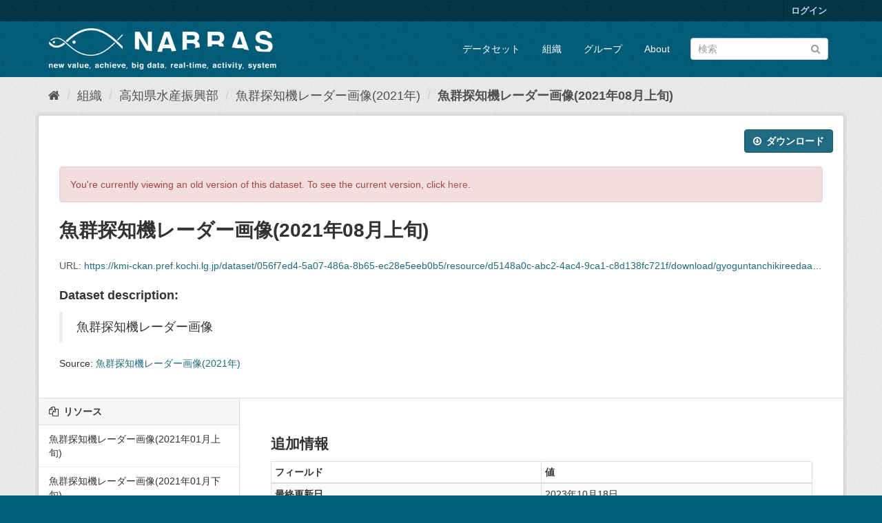

--- FILE ---
content_type: text/html; charset=utf-8
request_url: https://kmi-ckan.pref.kochi.lg.jp/dataset/056f7ed4-5a07-486a-8b65-ec28e5eeb0b5/resource/d5148a0c-abc2-4ac4-9ca1-c8d138fc721f?inner_span=True&activity_id=96faca1d-6548-4bea-b958-137b2e3fc323
body_size: 36537
content:
<!DOCTYPE html>
<!--[if IE 9]> <html lang="ja" class="ie9"> <![endif]-->
<!--[if gt IE 8]><!--> <html lang="ja"> <!--<![endif]-->
  <head>
    <meta charset="utf-8" />
      <meta name="generator" content="ckan 2.9.11" />
      <meta name="viewport" content="width=device-width, initial-scale=1.0">
    <title>魚群探知機レーダー画像(2021年) - 魚群探知機レーダー画像(2021年08月上旬) - NABRAS-CKAN</title>

    
    <link rel="shortcut icon" href="/base/images/ckan.ico" />
    
      
      
      
    

    
      
      
    
  
  <meta property="og:title" content="魚群探知機レーダー画像(2021年) - 魚群探知機レーダー画像(2021年08月上旬) - NABRAS-CKAN">
  <meta property="og:description" content="魚群探知機レーダー画像 ">


    
    <link href="/webassets/base/2471d0b8_main.css" rel="stylesheet"/>
    
  </head>

  
  <body data-site-root="https://kmi-ckan.pref.kochi.lg.jp/" data-locale-root="https://kmi-ckan.pref.kochi.lg.jp/" >

    
    <div class="sr-only sr-only-focusable"><a href="#content">スキップして内容へ</a></div>
  

  
     
<div class="account-masthead">
  <div class="container">
     
    <nav class="account not-authed" aria-label="Account">
      <ul class="list-unstyled">
        
        <li><a href="/user/login">ログイン</a></li>
         
      </ul>
    </nav>
     
  </div>
</div>

<header class="navbar navbar-static-top masthead">
    
  <div class="container">
    <div class="navbar-right">
      <button data-target="#main-navigation-toggle" data-toggle="collapse" class="navbar-toggle collapsed" type="button" aria-label="expand or collapse" aria-expanded="false">
        <span class="sr-only">Toggle navigation</span>
        <span class="fa fa-bars"></span>
      </button>
    </div>
    <hgroup class="header-image navbar-left">
       
      <a class="logo" href="/"><img src="/uploads/admin/2023-01-27-070934.259333logomiddlewave.png" alt="NABRAS-CKAN" title="NABRAS-CKAN" /></a>
       
    </hgroup>

    <div class="collapse navbar-collapse" id="main-navigation-toggle">
      
      <nav class="section navigation">
        <ul class="nav nav-pills">
            
		<li><a href="/dataset/">データセット</a></li><li><a href="/organization/">組織</a></li><li><a href="/group/">グループ</a></li><li><a href="/about">About</a></li>
	    
        </ul>
      </nav>
       
      <form class="section site-search simple-input" action="/dataset/" method="get">
        <div class="field">
          <label for="field-sitewide-search">データセットを検索</label>
          <input id="field-sitewide-search" type="text" class="form-control" name="q" placeholder="検索" aria-label="データセット検索"/>
          <button class="btn-search" type="submit" aria-label="Submit"><i class="fa fa-search"></i></button>
        </div>
      </form>
      
    </div>
  </div>
</header>

  
    <div class="main">
      <div id="content" class="container">
        
          
            <div class="flash-messages">
              
                
              
            </div>
          

          
            <div class="toolbar" role="navigation" aria-label="Breadcrumb">
              
                
                  <ol class="breadcrumb">
                    
<li class="home"><a href="/" aria-label="ホーム"><i class="fa fa-home"></i><span> ホーム</span></a></li>
                    
  
  
    
    
      
      
      <li><a href="/organization/">組織</a></li>
      <li><a href="/organization/k-suisan">高知県水産振興部</a></li>
    
    <li><a href="/dataset/056f7ed4-5a07-486a-8b65-ec28e5eeb0b5">魚群探知機レーダー画像(2021年)</a></li>
  

  <li class="active"><a href="">魚群探知機レーダー画像(2021年08月上旬)</a></li>

                  </ol>
                
              
            </div>
          

          <div class="row wrapper">
            
            
  
    <section class="module module-resource" role="complementary">
      
      <div class="module-content">
        <div class="actions">
          
          <ul>
            
            
            
              <li>
                <div class="btn-group">
                <a class="btn btn-primary resource-url-analytics resource-type-None" href="https://kmi-ckan.pref.kochi.lg.jp/dataset/056f7ed4-5a07-486a-8b65-ec28e5eeb0b5/resource/d5148a0c-abc2-4ac4-9ca1-c8d138fc721f/download/gyoguntanchikireedaagazou2021nen08-joujun.zip">
                  
                    <i class="fa fa-arrow-circle-o-down"></i> ダウンロード
                  
                </a>
                
                  
                
                </div>
              </li>
            
            
          </ul>
          
        </div>
        
          
            
              <div id="activity-archive-notice" class="alert alert-danger">
                You're currently viewing an old version of this dataset. To see the current version, click <a href="/dataset/056f7ed4-5a07-486a-8b65-ec28e5eeb0b5">here</a>.
              </div>
            
          
          <h1 class="page-heading">魚群探知機レーダー画像(2021年08月上旬)</h1>
          
            
              <p class="text-muted ellipsis">URL: <a class="resource-url-analytics" href="https://kmi-ckan.pref.kochi.lg.jp/dataset/056f7ed4-5a07-486a-8b65-ec28e5eeb0b5/resource/d5148a0c-abc2-4ac4-9ca1-c8d138fc721f/download/gyoguntanchikireedaagazou2021nen08-joujun.zip" title="https://kmi-ckan.pref.kochi.lg.jp/dataset/056f7ed4-5a07-486a-8b65-ec28e5eeb0b5/resource/d5148a0c-abc2-4ac4-9ca1-c8d138fc721f/download/gyoguntanchikireedaagazou2021nen08-joujun.zip">https://kmi-ckan.pref.kochi.lg.jp/dataset/056f7ed4-5a07-486a-8b65-ec28e5eeb0b5/resource/d5148a0c-abc2-4ac4-9ca1-c8d138fc721f/download/gyoguntanchikireedaagazou2021nen08-joujun.zip</a></p>
            
          
          <div class="prose notes" property="rdfs:label">
            
            
              <h3>Dataset description:</h3>
              <blockquote>魚群探知機レーダー画像 </blockquote>
              <p>Source: <a href="/dataset/056f7ed4-5a07-486a-8b65-ec28e5eeb0b5">魚群探知機レーダー画像(2021年)</a>
            
          </div>
        
      
      
    </section>
  


            
              <aside class="secondary col-sm-3">
                
                

  
    


  
    <section class="module module-narrow resources">
      
        
          <h2 class="module-heading"><i class="fa fa-files-o"></i> リソース</h2>
        
        
          <ul class="list-unstyled nav nav-simple">
            
              <li class="nav-item">
                <a href="/dataset/056f7ed4-5a07-486a-8b65-ec28e5eeb0b5/resource/035ed1d8-a913-4234-a67b-ad1dc581f95f?inner_span=True&amp;activity_id=96faca1d-6548-4bea-b958-137b2e3fc323">魚群探知機レーダー画像(2021年01月上旬)</a>
              </li>
            
              <li class="nav-item">
                <a href="/dataset/056f7ed4-5a07-486a-8b65-ec28e5eeb0b5/resource/b98267fb-1dda-4174-a26a-e84a8d658c71?inner_span=True&amp;activity_id=96faca1d-6548-4bea-b958-137b2e3fc323">魚群探知機レーダー画像(2021年01月下旬)</a>
              </li>
            
              <li class="nav-item">
                <a href="/dataset/056f7ed4-5a07-486a-8b65-ec28e5eeb0b5/resource/24f35a17-4c10-426e-bb4f-ab46d60f524b?inner_span=True&amp;activity_id=96faca1d-6548-4bea-b958-137b2e3fc323">魚群探知機レーダー画像(2021年01月中旬)</a>
              </li>
            
              <li class="nav-item">
                <a href="/dataset/056f7ed4-5a07-486a-8b65-ec28e5eeb0b5/resource/0c58f884-744f-44cb-9260-c415435f89eb?inner_span=True&amp;activity_id=96faca1d-6548-4bea-b958-137b2e3fc323">魚群探知機レーダー画像(2021年02月上旬)</a>
              </li>
            
              <li class="nav-item">
                <a href="/dataset/056f7ed4-5a07-486a-8b65-ec28e5eeb0b5/resource/f7e93baf-a87b-4d8b-baf6-56a5ef731c3c?inner_span=True&amp;activity_id=96faca1d-6548-4bea-b958-137b2e3fc323">魚群探知機レーダー画像(2021年02月下旬)</a>
              </li>
            
              <li class="nav-item">
                <a href="/dataset/056f7ed4-5a07-486a-8b65-ec28e5eeb0b5/resource/b2f28822-e43e-4768-ace8-2164327bca71?inner_span=True&amp;activity_id=96faca1d-6548-4bea-b958-137b2e3fc323">魚群探知機レーダー画像(2021年02月中旬)</a>
              </li>
            
              <li class="nav-item">
                <a href="/dataset/056f7ed4-5a07-486a-8b65-ec28e5eeb0b5/resource/ac4c1581-653c-4516-b66f-e8c467526b3c?inner_span=True&amp;activity_id=96faca1d-6548-4bea-b958-137b2e3fc323">魚群探知機レーダー画像(2021年03月上旬)</a>
              </li>
            
              <li class="nav-item">
                <a href="/dataset/056f7ed4-5a07-486a-8b65-ec28e5eeb0b5/resource/047c2af7-dbd8-475e-bb1b-2c887b3920ca?inner_span=True&amp;activity_id=96faca1d-6548-4bea-b958-137b2e3fc323">魚群探知機レーダー画像(2021年03月下旬)</a>
              </li>
            
              <li class="nav-item">
                <a href="/dataset/056f7ed4-5a07-486a-8b65-ec28e5eeb0b5/resource/d7d94116-f922-4165-8751-c926f1ef9614?inner_span=True&amp;activity_id=96faca1d-6548-4bea-b958-137b2e3fc323">魚群探知機レーダー画像(2021年03月中旬)</a>
              </li>
            
              <li class="nav-item">
                <a href="/dataset/056f7ed4-5a07-486a-8b65-ec28e5eeb0b5/resource/31d585da-d3d8-47e8-b188-29b1dfa9eedb?inner_span=True&amp;activity_id=96faca1d-6548-4bea-b958-137b2e3fc323">魚群探知機レーダー画像(2021年04月上旬)</a>
              </li>
            
              <li class="nav-item">
                <a href="/dataset/056f7ed4-5a07-486a-8b65-ec28e5eeb0b5/resource/21d8b86d-f7c3-46f5-8c2b-483c644db4cc?inner_span=True&amp;activity_id=96faca1d-6548-4bea-b958-137b2e3fc323">魚群探知機レーダー画像(2021年04月下旬)</a>
              </li>
            
              <li class="nav-item">
                <a href="/dataset/056f7ed4-5a07-486a-8b65-ec28e5eeb0b5/resource/31fb1c28-800a-456b-b9f8-c9c8c1ea1142?inner_span=True&amp;activity_id=96faca1d-6548-4bea-b958-137b2e3fc323">魚群探知機レーダー画像(2021年04月中旬)</a>
              </li>
            
              <li class="nav-item">
                <a href="/dataset/056f7ed4-5a07-486a-8b65-ec28e5eeb0b5/resource/bf8cd013-f474-4697-bcde-df6f8a6bc12e?inner_span=True&amp;activity_id=96faca1d-6548-4bea-b958-137b2e3fc323">魚群探知機レーダー画像(2021年05月上旬)</a>
              </li>
            
              <li class="nav-item">
                <a href="/dataset/056f7ed4-5a07-486a-8b65-ec28e5eeb0b5/resource/272fbf2b-32a1-4a0a-a77f-9c618efa66af?inner_span=True&amp;activity_id=96faca1d-6548-4bea-b958-137b2e3fc323">魚群探知機レーダー画像(2021年05月下旬)</a>
              </li>
            
              <li class="nav-item">
                <a href="/dataset/056f7ed4-5a07-486a-8b65-ec28e5eeb0b5/resource/fa59892a-247d-44ab-b740-f8d21289a6fa?inner_span=True&amp;activity_id=96faca1d-6548-4bea-b958-137b2e3fc323">魚群探知機レーダー画像(2021年05月中旬)</a>
              </li>
            
              <li class="nav-item">
                <a href="/dataset/056f7ed4-5a07-486a-8b65-ec28e5eeb0b5/resource/9687a8b0-a7f2-451a-9e0e-0924e31b7c88?inner_span=True&amp;activity_id=96faca1d-6548-4bea-b958-137b2e3fc323">魚群探知機レーダー画像(2021年06月上旬)</a>
              </li>
            
              <li class="nav-item">
                <a href="/dataset/056f7ed4-5a07-486a-8b65-ec28e5eeb0b5/resource/f406fa23-a684-4469-8fca-02db68b6540f?inner_span=True&amp;activity_id=96faca1d-6548-4bea-b958-137b2e3fc323">魚群探知機レーダー画像(2021年06月下旬)</a>
              </li>
            
              <li class="nav-item">
                <a href="/dataset/056f7ed4-5a07-486a-8b65-ec28e5eeb0b5/resource/13b6dc61-a10d-45a3-be95-f03ec9acba6e?inner_span=True&amp;activity_id=96faca1d-6548-4bea-b958-137b2e3fc323">魚群探知機レーダー画像(2021年06月中旬)</a>
              </li>
            
              <li class="nav-item">
                <a href="/dataset/056f7ed4-5a07-486a-8b65-ec28e5eeb0b5/resource/75ff284b-a729-4739-967b-d10acd7decd5?inner_span=True&amp;activity_id=96faca1d-6548-4bea-b958-137b2e3fc323">魚群探知機レーダー画像(2021年07月上旬)</a>
              </li>
            
              <li class="nav-item">
                <a href="/dataset/056f7ed4-5a07-486a-8b65-ec28e5eeb0b5/resource/0c8117fb-8a57-413b-8886-9f55676966de?inner_span=True&amp;activity_id=96faca1d-6548-4bea-b958-137b2e3fc323">魚群探知機レーダー画像(2021年07月下旬)</a>
              </li>
            
              <li class="nav-item">
                <a href="/dataset/056f7ed4-5a07-486a-8b65-ec28e5eeb0b5/resource/573886be-cb3b-4f43-a748-bdc9eaa10b39?inner_span=True&amp;activity_id=96faca1d-6548-4bea-b958-137b2e3fc323">魚群探知機レーダー画像(2021年07月中旬)</a>
              </li>
            
              <li class="nav-item active">
                <a href="/dataset/056f7ed4-5a07-486a-8b65-ec28e5eeb0b5/resource/d5148a0c-abc2-4ac4-9ca1-c8d138fc721f?inner_span=True&amp;activity_id=96faca1d-6548-4bea-b958-137b2e3fc323">魚群探知機レーダー画像(2021年08月上旬)</a>
              </li>
            
              <li class="nav-item">
                <a href="/dataset/056f7ed4-5a07-486a-8b65-ec28e5eeb0b5/resource/56658d27-f9f1-4915-90a9-db99f723073a?inner_span=True&amp;activity_id=96faca1d-6548-4bea-b958-137b2e3fc323">魚群探知機レーダー画像(2021年08月下旬)</a>
              </li>
            
              <li class="nav-item">
                <a href="/dataset/056f7ed4-5a07-486a-8b65-ec28e5eeb0b5/resource/fafa4b28-6430-4081-9f4f-bc5af8fe63c8?inner_span=True&amp;activity_id=96faca1d-6548-4bea-b958-137b2e3fc323">魚群探知機レーダー画像(2021年08月中旬)</a>
              </li>
            
              <li class="nav-item">
                <a href="/dataset/056f7ed4-5a07-486a-8b65-ec28e5eeb0b5/resource/966b1cd7-6586-4815-800f-b027428d2ae1?inner_span=True&amp;activity_id=96faca1d-6548-4bea-b958-137b2e3fc323">魚群探知機レーダー画像(2021年09月上旬)</a>
              </li>
            
              <li class="nav-item">
                <a href="/dataset/056f7ed4-5a07-486a-8b65-ec28e5eeb0b5/resource/f26d46f3-6120-4eea-8ec2-19852b2586d9?inner_span=True&amp;activity_id=96faca1d-6548-4bea-b958-137b2e3fc323">魚群探知機レーダー画像(2021年09月下旬)</a>
              </li>
            
              <li class="nav-item">
                <a href="/dataset/056f7ed4-5a07-486a-8b65-ec28e5eeb0b5/resource/145cfcee-532c-403d-882a-d4c221e8eeac?inner_span=True&amp;activity_id=96faca1d-6548-4bea-b958-137b2e3fc323">魚群探知機レーダー画像(2021年09月中旬)</a>
              </li>
            
              <li class="nav-item">
                <a href="/dataset/056f7ed4-5a07-486a-8b65-ec28e5eeb0b5/resource/051982cc-9994-48ef-8bff-c33d961a39b6?inner_span=True&amp;activity_id=96faca1d-6548-4bea-b958-137b2e3fc323">魚群探知機レーダー画像(2021年10月上旬)</a>
              </li>
            
              <li class="nav-item">
                <a href="/dataset/056f7ed4-5a07-486a-8b65-ec28e5eeb0b5/resource/ab917187-55d0-414d-85b0-13cd5a5f6aaa?inner_span=True&amp;activity_id=96faca1d-6548-4bea-b958-137b2e3fc323">魚群探知機レーダー画像(2021年10月下旬)</a>
              </li>
            
              <li class="nav-item">
                <a href="/dataset/056f7ed4-5a07-486a-8b65-ec28e5eeb0b5/resource/c0009adc-f51c-4010-8ad7-e25fb0413495?inner_span=True&amp;activity_id=96faca1d-6548-4bea-b958-137b2e3fc323">魚群探知機レーダー画像(2021年10月中旬)</a>
              </li>
            
              <li class="nav-item">
                <a href="/dataset/056f7ed4-5a07-486a-8b65-ec28e5eeb0b5/resource/fe8550ae-4d0a-41e5-847d-1cafb595d822?inner_span=True&amp;activity_id=96faca1d-6548-4bea-b958-137b2e3fc323">魚群探知機レーダー画像(2021年11月上旬)</a>
              </li>
            
              <li class="nav-item">
                <a href="/dataset/056f7ed4-5a07-486a-8b65-ec28e5eeb0b5/resource/64139cc5-4ce2-4456-a456-756ae66f6112?inner_span=True&amp;activity_id=96faca1d-6548-4bea-b958-137b2e3fc323">魚群探知機レーダー画像(2021年11月下旬)</a>
              </li>
            
              <li class="nav-item">
                <a href="/dataset/056f7ed4-5a07-486a-8b65-ec28e5eeb0b5/resource/80428981-1a28-4094-a412-ab7d78d92010?inner_span=True&amp;activity_id=96faca1d-6548-4bea-b958-137b2e3fc323">魚群探知機レーダー画像(2021年11月中旬)</a>
              </li>
            
              <li class="nav-item">
                <a href="/dataset/056f7ed4-5a07-486a-8b65-ec28e5eeb0b5/resource/c7a57a2d-9072-4d9a-89e3-bf7e6e37b44c?inner_span=True&amp;activity_id=96faca1d-6548-4bea-b958-137b2e3fc323">魚群探知機レーダー画像(2021年12月上旬)</a>
              </li>
            
              <li class="nav-item">
                <a href="/dataset/056f7ed4-5a07-486a-8b65-ec28e5eeb0b5/resource/57948f7a-e759-4a9e-9004-741648366316?inner_span=True&amp;activity_id=96faca1d-6548-4bea-b958-137b2e3fc323">魚群探知機レーダー画像(2021年12月下旬)</a>
              </li>
            
              <li class="nav-item">
                <a href="/dataset/056f7ed4-5a07-486a-8b65-ec28e5eeb0b5/resource/8792f44b-c363-4a08-9f93-b2dbde96ed53?inner_span=True&amp;activity_id=96faca1d-6548-4bea-b958-137b2e3fc323">魚群探知機レーダー画像(2021年12月中旬)</a>
              </li>
            
          </ul>
        
      
    </section>
  

  

  
    

  <section class="module module-narrow social">
    
      <h2 class="module-heading"><i class="fa fa-share-square-o"></i> ソーシャル</h2>
    
    
      <ul class="nav nav-simple">
        <li class="nav-item"><a href="https://twitter.com/share?url=https://kmi-ckan.pref.kochi.lg.jp/dataset/056f7ed4-5a07-486a-8b65-ec28e5eeb0b5/resource/d5148a0c-abc2-4ac4-9ca1-c8d138fc721f?inner_span=True&amp;activity_id=96faca1d-6548-4bea-b958-137b2e3fc323" target="_blank"><i class="fa fa-twitter-square"></i> Twitter</a></li>
        <li class="nav-item"><a href="https://www.facebook.com/sharer.php?u=https://kmi-ckan.pref.kochi.lg.jp/dataset/056f7ed4-5a07-486a-8b65-ec28e5eeb0b5/resource/d5148a0c-abc2-4ac4-9ca1-c8d138fc721f?inner_span=True&amp;activity_id=96faca1d-6548-4bea-b958-137b2e3fc323" target="_blank"><i class="fa fa-facebook-square"></i> Facebook</a></li>
      </ul>
    
  </section>

  

              </aside>
            

            
              <div class="primary col-sm-9 col-xs-12" role="main">
                
                
  
    
      <section class="module">
        
        <div class="module-content">
          <h2>追加情報</h2>
          <table class="table table-striped table-bordered table-condensed" data-module="table-toggle-more">
            <thead>
              <tr>
                <th scope="col">フィールド</th>
                <th scope="col">値</th>
              </tr>
            </thead>
            <tbody>
              <tr>
                <th scope="row">最終更新日</th>
                <td>2023年10月18日</td>
              </tr>
              <tr>
                <th scope="row">メタデータ最終更新日時</th>
                <td>2023年10月18日</td>
              </tr>
              <tr>
                <th scope="row">作成日</th>
                <td>2023年1月18日</td>
              </tr>
              <tr>
                <th scope="row">データ形式</th>
                <td>ZIP</td>
              </tr>
              <tr>
                <th scope="row">ライセンス</th>
                <td>


  
    
  
    <a href="http://www.opendefinition.org/licenses/cc-by" rel="dc:rights">クリエイティブ・コモンズ 表示</a>
  

  
</td>
              </tr>
              
                
              
                
              
                
                  <tr class="toggle-more"><th scope="row">Id</th><td>d5148a0c-abc2-4ac4-9ca1-c8d138fc721f</td></tr>
                
              
                
              
                
              
                
                  <tr class="toggle-more"><th scope="row">Mimetype</th><td>application/zip</td></tr>
                
              
                
                  <tr class="toggle-more"><th scope="row">Package id</th><td>056f7ed4-5a07-486a-8b65-ec28e5eeb0b5</td></tr>
                
              
                
                  <tr class="toggle-more"><th scope="row">Position</th><td>21</td></tr>
                
              
                
                  <tr class="toggle-more"><th scope="row">Size</th><td>22.8 MiB</td></tr>
                
              
                
                  <tr class="toggle-more"><th scope="row">State</th><td>active</td></tr>
                
              
                
                  <tr class="toggle-more"><th scope="row">Url type</th><td>upload</td></tr>
                
              
            </tbody>
          </table>
        </div>
        
      </section>
    
  

              </div>
            
          </div>
        
      </div>
    </div>
  
    <footer class="site-footer">
  <div class="container">
    
    <div class="row">
      <div class="col-md-8 footer-links">
        
          <ul class="list-unstyled">
            
              <li><a href="/about">About NABRAS-CKAN</a></li>
            
          </ul>
          <ul class="list-unstyled">
            
              
              <li><a href="http://docs.ckan.org/en/2.9/api/">CKAN API</a></li>
              <li><a href="http://www.ckan.org/">CKANアソシエーション</a></li>
              <li><a href="http://www.opendefinition.org/okd/"><img src="/base/images/od_80x15_blue.png" alt="Open Data"></a></li>
            
          </ul>
        
      </div>
      <div class="col-md-4 attribution">
        
          <p><strong>Powered by</strong> <a class="hide-text ckan-footer-logo" href="http://ckan.org">CKAN</a></p>
        
        
          
<form class="form-inline form-select lang-select" action="/util/redirect" data-module="select-switch" method="POST">
  <label for="field-lang-select">言語</label>
  <select id="field-lang-select" name="url" data-module="autocomplete" data-module-dropdown-class="lang-dropdown" data-module-container-class="lang-container">
    
      <option value="/ja/dataset/056f7ed4-5a07-486a-8b65-ec28e5eeb0b5/resource/d5148a0c-abc2-4ac4-9ca1-c8d138fc721f?inner_span=True&amp;activity_id=96faca1d-6548-4bea-b958-137b2e3fc323" selected="selected">
        日本語
      </option>
    
      <option value="/en/dataset/056f7ed4-5a07-486a-8b65-ec28e5eeb0b5/resource/d5148a0c-abc2-4ac4-9ca1-c8d138fc721f?inner_span=True&amp;activity_id=96faca1d-6548-4bea-b958-137b2e3fc323" >
        English
      </option>
    
      <option value="/pt_BR/dataset/056f7ed4-5a07-486a-8b65-ec28e5eeb0b5/resource/d5148a0c-abc2-4ac4-9ca1-c8d138fc721f?inner_span=True&amp;activity_id=96faca1d-6548-4bea-b958-137b2e3fc323" >
        português (Brasil)
      </option>
    
      <option value="/it/dataset/056f7ed4-5a07-486a-8b65-ec28e5eeb0b5/resource/d5148a0c-abc2-4ac4-9ca1-c8d138fc721f?inner_span=True&amp;activity_id=96faca1d-6548-4bea-b958-137b2e3fc323" >
        italiano
      </option>
    
      <option value="/cs_CZ/dataset/056f7ed4-5a07-486a-8b65-ec28e5eeb0b5/resource/d5148a0c-abc2-4ac4-9ca1-c8d138fc721f?inner_span=True&amp;activity_id=96faca1d-6548-4bea-b958-137b2e3fc323" >
        čeština (Česko)
      </option>
    
      <option value="/ca/dataset/056f7ed4-5a07-486a-8b65-ec28e5eeb0b5/resource/d5148a0c-abc2-4ac4-9ca1-c8d138fc721f?inner_span=True&amp;activity_id=96faca1d-6548-4bea-b958-137b2e3fc323" >
        català
      </option>
    
      <option value="/es/dataset/056f7ed4-5a07-486a-8b65-ec28e5eeb0b5/resource/d5148a0c-abc2-4ac4-9ca1-c8d138fc721f?inner_span=True&amp;activity_id=96faca1d-6548-4bea-b958-137b2e3fc323" >
        español
      </option>
    
      <option value="/fr/dataset/056f7ed4-5a07-486a-8b65-ec28e5eeb0b5/resource/d5148a0c-abc2-4ac4-9ca1-c8d138fc721f?inner_span=True&amp;activity_id=96faca1d-6548-4bea-b958-137b2e3fc323" >
        français
      </option>
    
      <option value="/el/dataset/056f7ed4-5a07-486a-8b65-ec28e5eeb0b5/resource/d5148a0c-abc2-4ac4-9ca1-c8d138fc721f?inner_span=True&amp;activity_id=96faca1d-6548-4bea-b958-137b2e3fc323" >
        Ελληνικά
      </option>
    
      <option value="/sv/dataset/056f7ed4-5a07-486a-8b65-ec28e5eeb0b5/resource/d5148a0c-abc2-4ac4-9ca1-c8d138fc721f?inner_span=True&amp;activity_id=96faca1d-6548-4bea-b958-137b2e3fc323" >
        svenska
      </option>
    
      <option value="/sr/dataset/056f7ed4-5a07-486a-8b65-ec28e5eeb0b5/resource/d5148a0c-abc2-4ac4-9ca1-c8d138fc721f?inner_span=True&amp;activity_id=96faca1d-6548-4bea-b958-137b2e3fc323" >
        српски
      </option>
    
      <option value="/no/dataset/056f7ed4-5a07-486a-8b65-ec28e5eeb0b5/resource/d5148a0c-abc2-4ac4-9ca1-c8d138fc721f?inner_span=True&amp;activity_id=96faca1d-6548-4bea-b958-137b2e3fc323" >
        norsk bokmål (Norge)
      </option>
    
      <option value="/sk/dataset/056f7ed4-5a07-486a-8b65-ec28e5eeb0b5/resource/d5148a0c-abc2-4ac4-9ca1-c8d138fc721f?inner_span=True&amp;activity_id=96faca1d-6548-4bea-b958-137b2e3fc323" >
        slovenčina
      </option>
    
      <option value="/fi/dataset/056f7ed4-5a07-486a-8b65-ec28e5eeb0b5/resource/d5148a0c-abc2-4ac4-9ca1-c8d138fc721f?inner_span=True&amp;activity_id=96faca1d-6548-4bea-b958-137b2e3fc323" >
        suomi
      </option>
    
      <option value="/ru/dataset/056f7ed4-5a07-486a-8b65-ec28e5eeb0b5/resource/d5148a0c-abc2-4ac4-9ca1-c8d138fc721f?inner_span=True&amp;activity_id=96faca1d-6548-4bea-b958-137b2e3fc323" >
        русский
      </option>
    
      <option value="/de/dataset/056f7ed4-5a07-486a-8b65-ec28e5eeb0b5/resource/d5148a0c-abc2-4ac4-9ca1-c8d138fc721f?inner_span=True&amp;activity_id=96faca1d-6548-4bea-b958-137b2e3fc323" >
        Deutsch
      </option>
    
      <option value="/pl/dataset/056f7ed4-5a07-486a-8b65-ec28e5eeb0b5/resource/d5148a0c-abc2-4ac4-9ca1-c8d138fc721f?inner_span=True&amp;activity_id=96faca1d-6548-4bea-b958-137b2e3fc323" >
        polski
      </option>
    
      <option value="/nl/dataset/056f7ed4-5a07-486a-8b65-ec28e5eeb0b5/resource/d5148a0c-abc2-4ac4-9ca1-c8d138fc721f?inner_span=True&amp;activity_id=96faca1d-6548-4bea-b958-137b2e3fc323" >
        Nederlands
      </option>
    
      <option value="/bg/dataset/056f7ed4-5a07-486a-8b65-ec28e5eeb0b5/resource/d5148a0c-abc2-4ac4-9ca1-c8d138fc721f?inner_span=True&amp;activity_id=96faca1d-6548-4bea-b958-137b2e3fc323" >
        български
      </option>
    
      <option value="/ko_KR/dataset/056f7ed4-5a07-486a-8b65-ec28e5eeb0b5/resource/d5148a0c-abc2-4ac4-9ca1-c8d138fc721f?inner_span=True&amp;activity_id=96faca1d-6548-4bea-b958-137b2e3fc323" >
        한국어 (대한민국)
      </option>
    
      <option value="/hu/dataset/056f7ed4-5a07-486a-8b65-ec28e5eeb0b5/resource/d5148a0c-abc2-4ac4-9ca1-c8d138fc721f?inner_span=True&amp;activity_id=96faca1d-6548-4bea-b958-137b2e3fc323" >
        magyar
      </option>
    
      <option value="/sl/dataset/056f7ed4-5a07-486a-8b65-ec28e5eeb0b5/resource/d5148a0c-abc2-4ac4-9ca1-c8d138fc721f?inner_span=True&amp;activity_id=96faca1d-6548-4bea-b958-137b2e3fc323" >
        slovenščina
      </option>
    
      <option value="/lv/dataset/056f7ed4-5a07-486a-8b65-ec28e5eeb0b5/resource/d5148a0c-abc2-4ac4-9ca1-c8d138fc721f?inner_span=True&amp;activity_id=96faca1d-6548-4bea-b958-137b2e3fc323" >
        latviešu
      </option>
    
      <option value="/am/dataset/056f7ed4-5a07-486a-8b65-ec28e5eeb0b5/resource/d5148a0c-abc2-4ac4-9ca1-c8d138fc721f?inner_span=True&amp;activity_id=96faca1d-6548-4bea-b958-137b2e3fc323" >
        አማርኛ
      </option>
    
      <option value="/ar/dataset/056f7ed4-5a07-486a-8b65-ec28e5eeb0b5/resource/d5148a0c-abc2-4ac4-9ca1-c8d138fc721f?inner_span=True&amp;activity_id=96faca1d-6548-4bea-b958-137b2e3fc323" >
        العربية
      </option>
    
      <option value="/da_DK/dataset/056f7ed4-5a07-486a-8b65-ec28e5eeb0b5/resource/d5148a0c-abc2-4ac4-9ca1-c8d138fc721f?inner_span=True&amp;activity_id=96faca1d-6548-4bea-b958-137b2e3fc323" >
        dansk (Danmark)
      </option>
    
      <option value="/en_AU/dataset/056f7ed4-5a07-486a-8b65-ec28e5eeb0b5/resource/d5148a0c-abc2-4ac4-9ca1-c8d138fc721f?inner_span=True&amp;activity_id=96faca1d-6548-4bea-b958-137b2e3fc323" >
        English (Australia)
      </option>
    
      <option value="/es_AR/dataset/056f7ed4-5a07-486a-8b65-ec28e5eeb0b5/resource/d5148a0c-abc2-4ac4-9ca1-c8d138fc721f?inner_span=True&amp;activity_id=96faca1d-6548-4bea-b958-137b2e3fc323" >
        español (Argentina)
      </option>
    
      <option value="/eu/dataset/056f7ed4-5a07-486a-8b65-ec28e5eeb0b5/resource/d5148a0c-abc2-4ac4-9ca1-c8d138fc721f?inner_span=True&amp;activity_id=96faca1d-6548-4bea-b958-137b2e3fc323" >
        euskara
      </option>
    
      <option value="/fa_IR/dataset/056f7ed4-5a07-486a-8b65-ec28e5eeb0b5/resource/d5148a0c-abc2-4ac4-9ca1-c8d138fc721f?inner_span=True&amp;activity_id=96faca1d-6548-4bea-b958-137b2e3fc323" >
        فارسی (ایران)
      </option>
    
      <option value="/gl/dataset/056f7ed4-5a07-486a-8b65-ec28e5eeb0b5/resource/d5148a0c-abc2-4ac4-9ca1-c8d138fc721f?inner_span=True&amp;activity_id=96faca1d-6548-4bea-b958-137b2e3fc323" >
        galego
      </option>
    
      <option value="/he/dataset/056f7ed4-5a07-486a-8b65-ec28e5eeb0b5/resource/d5148a0c-abc2-4ac4-9ca1-c8d138fc721f?inner_span=True&amp;activity_id=96faca1d-6548-4bea-b958-137b2e3fc323" >
        עברית
      </option>
    
      <option value="/hr/dataset/056f7ed4-5a07-486a-8b65-ec28e5eeb0b5/resource/d5148a0c-abc2-4ac4-9ca1-c8d138fc721f?inner_span=True&amp;activity_id=96faca1d-6548-4bea-b958-137b2e3fc323" >
        hrvatski
      </option>
    
      <option value="/id/dataset/056f7ed4-5a07-486a-8b65-ec28e5eeb0b5/resource/d5148a0c-abc2-4ac4-9ca1-c8d138fc721f?inner_span=True&amp;activity_id=96faca1d-6548-4bea-b958-137b2e3fc323" >
        Indonesia
      </option>
    
      <option value="/is/dataset/056f7ed4-5a07-486a-8b65-ec28e5eeb0b5/resource/d5148a0c-abc2-4ac4-9ca1-c8d138fc721f?inner_span=True&amp;activity_id=96faca1d-6548-4bea-b958-137b2e3fc323" >
        íslenska
      </option>
    
      <option value="/km/dataset/056f7ed4-5a07-486a-8b65-ec28e5eeb0b5/resource/d5148a0c-abc2-4ac4-9ca1-c8d138fc721f?inner_span=True&amp;activity_id=96faca1d-6548-4bea-b958-137b2e3fc323" >
        ខ្មែរ
      </option>
    
      <option value="/lt/dataset/056f7ed4-5a07-486a-8b65-ec28e5eeb0b5/resource/d5148a0c-abc2-4ac4-9ca1-c8d138fc721f?inner_span=True&amp;activity_id=96faca1d-6548-4bea-b958-137b2e3fc323" >
        lietuvių
      </option>
    
      <option value="/mk/dataset/056f7ed4-5a07-486a-8b65-ec28e5eeb0b5/resource/d5148a0c-abc2-4ac4-9ca1-c8d138fc721f?inner_span=True&amp;activity_id=96faca1d-6548-4bea-b958-137b2e3fc323" >
        македонски
      </option>
    
      <option value="/mn_MN/dataset/056f7ed4-5a07-486a-8b65-ec28e5eeb0b5/resource/d5148a0c-abc2-4ac4-9ca1-c8d138fc721f?inner_span=True&amp;activity_id=96faca1d-6548-4bea-b958-137b2e3fc323" >
        монгол (Монгол)
      </option>
    
      <option value="/ne/dataset/056f7ed4-5a07-486a-8b65-ec28e5eeb0b5/resource/d5148a0c-abc2-4ac4-9ca1-c8d138fc721f?inner_span=True&amp;activity_id=96faca1d-6548-4bea-b958-137b2e3fc323" >
        नेपाली
      </option>
    
      <option value="/pt_PT/dataset/056f7ed4-5a07-486a-8b65-ec28e5eeb0b5/resource/d5148a0c-abc2-4ac4-9ca1-c8d138fc721f?inner_span=True&amp;activity_id=96faca1d-6548-4bea-b958-137b2e3fc323" >
        português (Portugal)
      </option>
    
      <option value="/ro/dataset/056f7ed4-5a07-486a-8b65-ec28e5eeb0b5/resource/d5148a0c-abc2-4ac4-9ca1-c8d138fc721f?inner_span=True&amp;activity_id=96faca1d-6548-4bea-b958-137b2e3fc323" >
        română
      </option>
    
      <option value="/sq/dataset/056f7ed4-5a07-486a-8b65-ec28e5eeb0b5/resource/d5148a0c-abc2-4ac4-9ca1-c8d138fc721f?inner_span=True&amp;activity_id=96faca1d-6548-4bea-b958-137b2e3fc323" >
        shqip
      </option>
    
      <option value="/sr_Latn/dataset/056f7ed4-5a07-486a-8b65-ec28e5eeb0b5/resource/d5148a0c-abc2-4ac4-9ca1-c8d138fc721f?inner_span=True&amp;activity_id=96faca1d-6548-4bea-b958-137b2e3fc323" >
        srpski (latinica)
      </option>
    
      <option value="/th/dataset/056f7ed4-5a07-486a-8b65-ec28e5eeb0b5/resource/d5148a0c-abc2-4ac4-9ca1-c8d138fc721f?inner_span=True&amp;activity_id=96faca1d-6548-4bea-b958-137b2e3fc323" >
        ไทย
      </option>
    
      <option value="/tl/dataset/056f7ed4-5a07-486a-8b65-ec28e5eeb0b5/resource/d5148a0c-abc2-4ac4-9ca1-c8d138fc721f?inner_span=True&amp;activity_id=96faca1d-6548-4bea-b958-137b2e3fc323" >
        Filipino (Pilipinas)
      </option>
    
      <option value="/tr/dataset/056f7ed4-5a07-486a-8b65-ec28e5eeb0b5/resource/d5148a0c-abc2-4ac4-9ca1-c8d138fc721f?inner_span=True&amp;activity_id=96faca1d-6548-4bea-b958-137b2e3fc323" >
        Türkçe
      </option>
    
      <option value="/uk/dataset/056f7ed4-5a07-486a-8b65-ec28e5eeb0b5/resource/d5148a0c-abc2-4ac4-9ca1-c8d138fc721f?inner_span=True&amp;activity_id=96faca1d-6548-4bea-b958-137b2e3fc323" >
        українська
      </option>
    
      <option value="/uk_UA/dataset/056f7ed4-5a07-486a-8b65-ec28e5eeb0b5/resource/d5148a0c-abc2-4ac4-9ca1-c8d138fc721f?inner_span=True&amp;activity_id=96faca1d-6548-4bea-b958-137b2e3fc323" >
        українська (Україна)
      </option>
    
      <option value="/vi/dataset/056f7ed4-5a07-486a-8b65-ec28e5eeb0b5/resource/d5148a0c-abc2-4ac4-9ca1-c8d138fc721f?inner_span=True&amp;activity_id=96faca1d-6548-4bea-b958-137b2e3fc323" >
        Tiếng Việt
      </option>
    
      <option value="/bs/dataset/056f7ed4-5a07-486a-8b65-ec28e5eeb0b5/resource/d5148a0c-abc2-4ac4-9ca1-c8d138fc721f?inner_span=True&amp;activity_id=96faca1d-6548-4bea-b958-137b2e3fc323" >
        bosanski
      </option>
    
      <option value="/my_MM/dataset/056f7ed4-5a07-486a-8b65-ec28e5eeb0b5/resource/d5148a0c-abc2-4ac4-9ca1-c8d138fc721f?inner_span=True&amp;activity_id=96faca1d-6548-4bea-b958-137b2e3fc323" >
        မြန်မာ (မြန်မာ)
      </option>
    
      <option value="/nb_NO/dataset/056f7ed4-5a07-486a-8b65-ec28e5eeb0b5/resource/d5148a0c-abc2-4ac4-9ca1-c8d138fc721f?inner_span=True&amp;activity_id=96faca1d-6548-4bea-b958-137b2e3fc323" >
        norsk bokmål (Norge)
      </option>
    
      <option value="/zh_Hans_CN/dataset/056f7ed4-5a07-486a-8b65-ec28e5eeb0b5/resource/d5148a0c-abc2-4ac4-9ca1-c8d138fc721f?inner_span=True&amp;activity_id=96faca1d-6548-4bea-b958-137b2e3fc323" >
        中文 (简体, 中国)
      </option>
    
      <option value="/zh_Hant_TW/dataset/056f7ed4-5a07-486a-8b65-ec28e5eeb0b5/resource/d5148a0c-abc2-4ac4-9ca1-c8d138fc721f?inner_span=True&amp;activity_id=96faca1d-6548-4bea-b958-137b2e3fc323" >
        中文 (繁體, 台灣)
      </option>
    
  </select>
  <button class="btn btn-default js-hide" type="submit">Go</button>
</form>
        
      </div>
    </div>
    
  </div>

  
    
  
</footer>
  
  
  
  
  
    

      

    
    
    <link href="/webassets/vendor/f3b8236b_select2.css" rel="stylesheet"/>
<link href="/webassets/vendor/0b01aef1_font-awesome.css" rel="stylesheet"/>
    <script src="/webassets/vendor/d8ae4bed_jquery.js" type="text/javascript"></script>
<script src="/webassets/vendor/fb6095a0_vendor.js" type="text/javascript"></script>
<script src="/webassets/vendor/580fa18d_bootstrap.js" type="text/javascript"></script>
<script src="/webassets/base/15a18f6c_main.js" type="text/javascript"></script>
<script src="/webassets/base/2448af8b_ckan.js" type="text/javascript"></script>
  </body>
</html>